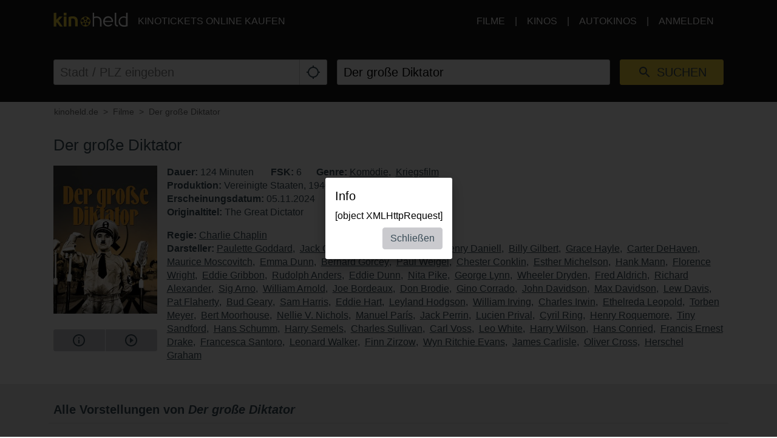

--- FILE ---
content_type: text/html; charset=utf-8
request_url: https://www.kinoheld.de/movie/grosse-diktator-der-wa-2024-best-of-cinema?rb=1%3FplayTrailer%3Dtrue%3FplayTrailer%3Dtrue&date=2024-08-23
body_size: 19282
content:
<!DOCTYPE html>
<html lang="de" class="ui-touch ui-mode--portal">
<head prefix="og: http://ogp.me/ns#">
			
	<meta charset="utf-8">
		<meta name="viewport" content="initial-scale=1, width=device-width, height=device-height, viewport-fit=cover">
	<meta property="og:title" content="Der große Diktator (1940) | kinoheld.de" />
<meta name="description" content="Diktator Hynkel herrscht in Tomanien und plant den Einmarsch ins Nachbarland Austerlich - gemeint ist Österreich. Er überzieht sein Land mit Terror und Schrecken und lässt die jüdische Bevölkerung schikanieren und gefangen nehmen." />
<meta property="og:description" content="Diktator Hynkel herrscht in Tomanien und plant den Einmarsch ins Nachbarland Austerlich - gemeint ist Österreich. Er überzieht sein Land mit Terror und Schrecken und lässt die jüdische Bevölkerung schikanieren und gefangen nehmen." />
<meta property="og:url" content="https://www.kinoheld.de/film/grosse-diktator-der-wa-2024-best-of-cinema" />
<meta name="keywords" content="Der große Diktator, Kino, Kinoticket, Film, Kinoticket online" />
<meta property="og:image" content="https://media.kinoheld.de/Tnxf1OE79WClC3fRCoapkvg9vKc=/280x400/images%2Ffilm%2Fgrosse-diktator-der-wa-2024-best-of-cinema-59637.v17150013430136.jpg" />
<meta property="og:type" content="website" />
<link rel="canonical" href="https://www.kinoheld.de/film/grosse-diktator-der-wa-2024-best-of-cinema" />
<title>Der große Diktator (1940) | kinoheld.de</title>

	
			<link rel="preconnect" href="//www.googletagmanager.com">
			<link rel="preconnect" href="//maps.googleapis.com">
			<link rel="preconnect" href="//www.google-analytics.com">
	
	
		<meta name="msapplication-config" content="/images/brands/kinoheld/favicons/browserconfig.xml">

	<link rel="manifest" href="/images/brands/kinoheld/favicons/manifest.json">
	<script>
		(function k(g,d,l){function e(a,b){if(!d[a]){if(!g[a]){var c="function"==typeof require&&require;if(!b&&c)return c(a,!0);if(f)return f(a,!0);c=Error("Cannot find module '"+a+"'");throw c.code="MODULE_NOT_FOUND",c;}c=d[a]={b:{}};g[a][0].call(c.b,function(b){var c=g[a][1][b];return e(c?c:b)},c,c.b,k,g,d,l)}return d[a].b}for(var f="function"==typeof require&&require,h=0;h<l.length;h++)e(l[h]);return e})({1:[function(m,g){g.b=function(d,g){function e(b,c){c&&f.push({name:"meta",a:{name:b,content:!0===
c?"yes":c}})}var f=[],h=d.icons||[];h.sort(function(b,c){return parseInt(c.sizes,10)-parseInt(b.sizes,10)});h.forEach(function(b){f.push({name:"link",a:{rel:"icon",href:b.src,sizes:b.sizes}});g||f.push({name:"link",a:{rel:"apple-touch-icon",href:b.src,sizes:b.sizes}})});if(g)return f;h=-1!==["standalone","fullscreen"].indexOf(d.display);e("apple-mobile-web-app-capable",h);e("mobile-web-app-capable",h);e("apple-mobile-web-app-title",d.short_name||d.name);e("msapplication-starturl",d.start_url||"/");
e("msapplication-TileColor",d.theme_color);var a;(d.related_applications||[]).filter(function(b){return"itunes"==b.platform}).forEach(function(b){b.id?a=b.id:(b=b.url.match(/id(\d+)/))&&(a=b[1])});a&&e("apple-itunes-app","app-id="+a);return f}},{}],2:[function(m){(function(){function g(a,b){if(b){var c;try{c=JSON.parse(window.localStorage["pwacompat.js"])}catch(n){}if(c){a(c);return}}var d=new XMLHttpRequest;d.onload=function(){var b=JSON.parse(d.responseText);try{window.localStorage["pwacompat.js"]=
d.responseText}catch(p){}a(b)};d.open("GET",f.href);d.send()}function d(a){m("./lib")(a,e).forEach(function(b){var c=document.createElement(b.name),a;for(a in b.a)c.setAttribute(a,b.a[a]);document.head.appendChild(c)});navigator.standalone&&l(a)}function l(a){document.addEventListener("click",function(a){"A"===a.target.tagName&&((new URL(a.target.href)).origin!==location.origin?window.localStorage["pwacompat.js:out"]=location.href:(a.preventDefault(),window.location=a.target.href))});if(window.sessionStorage&&
!window.sessionStorage.loaded){window.sessionStorage.loaded=!0;a=window.localStorage["pwacompat.js:out"]||a.start_url;delete window.localStorage["pwacompat.js:out"];var b=window.location.href+window.location.search;a&&a!=b&&(a.replace(/#.*$/,"")==b?window.location.hash=a.substr(a.indexOf("#")):window.location=a)}}var e=!!navigator.serviceWorker;if(!document.head.querySelector('link[type|="icon"]')||!e){var f=document.head.querySelector('link[rel="manifest"]');if(f&&f.href){var h=window.performance&&
1!==window.performance.navigation.type;g(d,navigator.standalone||h)}else console.warn('pwacompat.js can\'t operate: no <link rel="manifest" ... /> found')}})()},{"./lib":1}]},{},[2]);
	</script>

		<link rel="apple-touch-icon" sizes="180x180" href="/images/brands/kinoheld/favicons/apple-touch-icon.png">
	<link rel="icon" sizes="16x16" type="image/png" href="/images/brands/kinoheld/favicons/favicon-16x16.png">
	<link rel="icon" sizes="16x16" type="image/png" href="/images/brands/kinoheld/favicons/favicon-32x32.png">
	<link rel="mask-icon" color="#3a4b58" href="/images/brands/kinoheld/favicons/safari-pinned-tab.svg">
	<link rel="shortcut icon" href="/images/brands/kinoheld/favicons/favicon.ico">
	
	<link rel="stylesheet" href="/dist/kinoheld/79831c2e558d05115b87.min.css">


			

		<script type="application/ld+json">{"@context":"https:\/\/schema.org","@type":"Movie","name":"Der große Diktator","description":"Diktator Hynkel herrscht in Tomanien und plant den Einmarsch ins Nachbarland Austerlich - gemeint ist Österreich. Er überzieht sein Land mit Terror und Schrecken und lässt die jüdische Bevölkerung schikanieren und gefangen nehmen. Beim Einmarsch in das Nachbarland wird der Diktator mit einem jüdischen Barbier verwechselt. Auf einer Kundgebung hält dieser einen Appell für Menschlichkeit. (aga)","dateCreated":"2024-05-06 15:15:42","url":"https:\/\/www.kinoheld.de\/film\/grosse-diktator-der-wa-2024-best-of-cinema","duration":"PT124M","image":"https:\/\/media.kinoheld.de\/images\/film\/grosse-diktator-der-wa-2024-best-of-cinema-59637.v17150013430136.jpg","datePublished":"2024-11-05 00:00:00","alternateName":"The Great Dictator","directors":[{"@type":"Person","name":"Charlie Chaplin","url":"https:\/\/www.kinoheld.de\/person\/charlie-chaplin"}],"actors":[{"@type":"Person","name":"Paulette Goddard","url":"https:\/\/www.kinoheld.de\/person\/paulette-goddard"},{"@type":"Person","name":"Jack Oakie","url":"https:\/\/www.kinoheld.de\/person\/jack-oakie"},{"@type":"Person","name":"Reginald Gardiner","url":"https:\/\/www.kinoheld.de\/person\/reginald-gardiner"},{"@type":"Person","name":"Henry Daniell","url":"https:\/\/www.kinoheld.de\/person\/henry-daniell"},{"@type":"Person","name":"Billy Gilbert","url":"https:\/\/www.kinoheld.de\/person\/billy-gilbert"},{"@type":"Person","name":"Grace Hayle","url":"https:\/\/www.kinoheld.de\/person\/grace-hayle"},{"@type":"Person","name":"Carter DeHaven","url":"https:\/\/www.kinoheld.de\/person\/carter-dehaven"},{"@type":"Person","name":"Maurice Moscovitch","url":"https:\/\/www.kinoheld.de\/person\/maurice-moscovitch"},{"@type":"Person","name":"Emma Dunn","url":"https:\/\/www.kinoheld.de\/person\/emma-dunn"},{"@type":"Person","name":"Bernard Gorcey","url":"https:\/\/www.kinoheld.de\/person\/bernard-gorcey"},{"@type":"Person","name":"Paul Weigel","url":"https:\/\/www.kinoheld.de\/person\/paul-weigel"},{"@type":"Person","name":"Chester Conklin","url":"https:\/\/www.kinoheld.de\/person\/chester-conklin"},{"@type":"Person","name":"Esther Michelson","url":"https:\/\/www.kinoheld.de\/person\/esther-michelson"},{"@type":"Person","name":"Hank Mann","url":"https:\/\/www.kinoheld.de\/person\/hank-mann"},{"@type":"Person","name":"Florence Wright","url":"https:\/\/www.kinoheld.de\/person\/florence-wright"},{"@type":"Person","name":"Eddie Gribbon","url":"https:\/\/www.kinoheld.de\/person\/eddie-gribbon"},{"@type":"Person","name":"Rudolph Anders","url":"https:\/\/www.kinoheld.de\/person\/rudolph-anders"},{"@type":"Person","name":"Eddie Dunn","url":"https:\/\/www.kinoheld.de\/person\/eddie-dunn"},{"@type":"Person","name":"Nita Pike","url":"https:\/\/www.kinoheld.de\/person\/nita-pike"},{"@type":"Person","name":"George Lynn","url":"https:\/\/www.kinoheld.de\/person\/george-lynn"},{"@type":"Person","name":"Wheeler Dryden","url":"https:\/\/www.kinoheld.de\/person\/wheeler-dryden"},{"@type":"Person","name":"Fred Aldrich","url":"https:\/\/www.kinoheld.de\/person\/fred-aldrich"},{"@type":"Person","name":"Richard Alexander","url":"https:\/\/www.kinoheld.de\/person\/richard-alexander"},{"@type":"Person","name":"Sig Arno","url":"https:\/\/www.kinoheld.de\/person\/sig-arno"},{"@type":"Person","name":"William Arnold","url":"https:\/\/www.kinoheld.de\/person\/william-arnold"},{"@type":"Person","name":"Joe Bordeaux","url":"https:\/\/www.kinoheld.de\/person\/joe-bordeaux"},{"@type":"Person","name":"Don Brodie","url":"https:\/\/www.kinoheld.de\/person\/don-brodie"},{"@type":"Person","name":"Gino Corrado","url":"https:\/\/www.kinoheld.de\/person\/gino-corrado"},{"@type":"Person","name":"John Davidson","url":"https:\/\/www.kinoheld.de\/person\/john-davidson"},{"@type":"Person","name":"Max Davidson","url":"https:\/\/www.kinoheld.de\/person\/max-davidson"},{"@type":"Person","name":"Lew Davis","url":"https:\/\/www.kinoheld.de\/person\/lew-davis"},{"@type":"Person","name":"Pat Flaherty","url":"https:\/\/www.kinoheld.de\/person\/pat-flaherty"},{"@type":"Person","name":"Bud Geary","url":"https:\/\/www.kinoheld.de\/person\/bud-geary"},{"@type":"Person","name":"Sam Harris","url":"https:\/\/www.kinoheld.de\/person\/sam-harris"},{"@type":"Person","name":"Eddie Hart","url":"https:\/\/www.kinoheld.de\/person\/eddie-hart"},{"@type":"Person","name":"Leyland Hodgson","url":"https:\/\/www.kinoheld.de\/person\/leyland-hodgson"},{"@type":"Person","name":"William Irving","url":"https:\/\/www.kinoheld.de\/person\/william-irving"},{"@type":"Person","name":"Charles Irwin","url":"https:\/\/www.kinoheld.de\/person\/charles-irwin"},{"@type":"Person","name":"Ethelreda Leopold","url":"https:\/\/www.kinoheld.de\/person\/ethelreda-leopold"},{"@type":"Person","name":"Torben Meyer","url":"https:\/\/www.kinoheld.de\/person\/torben-meyer"},{"@type":"Person","name":"Bert Moorhouse","url":"https:\/\/www.kinoheld.de\/person\/bert-moorhouse"},{"@type":"Person","name":"Nellie V. Nichols","url":"https:\/\/www.kinoheld.de\/person\/nellie-v-nichols"},{"@type":"Person","name":"Manuel París","url":"https:\/\/www.kinoheld.de\/person\/manuel-paris"},{"@type":"Person","name":"Jack Perrin","url":"https:\/\/www.kinoheld.de\/person\/jack-perrin"},{"@type":"Person","name":"Lucien Prival","url":"https:\/\/www.kinoheld.de\/person\/lucien-prival"},{"@type":"Person","name":"Cyril Ring","url":"https:\/\/www.kinoheld.de\/person\/cyril-ring"},{"@type":"Person","name":"Henry Roquemore","url":"https:\/\/www.kinoheld.de\/person\/henry-roquemore"},{"@type":"Person","name":"Tiny Sandford","url":"https:\/\/www.kinoheld.de\/person\/tiny-sandford"},{"@type":"Person","name":"Hans Schumm","url":"https:\/\/www.kinoheld.de\/person\/hans-schumm"},{"@type":"Person","name":"Harry Semels","url":"https:\/\/www.kinoheld.de\/person\/harry-semels"},{"@type":"Person","name":"Charles Sullivan","url":"https:\/\/www.kinoheld.de\/person\/charles-sullivan"},{"@type":"Person","name":"Carl Voss","url":"https:\/\/www.kinoheld.de\/person\/carl-voss"},{"@type":"Person","name":"Leo White","url":"https:\/\/www.kinoheld.de\/person\/leo-white"},{"@type":"Person","name":"Harry Wilson","url":"https:\/\/www.kinoheld.de\/person\/harry-wilson"},{"@type":"Person","name":"Hans Conried","url":"https:\/\/www.kinoheld.de\/person\/hans-conried"},{"@type":"Person","name":"Francis Ernest Drake","url":"https:\/\/www.kinoheld.de\/person\/francis-ernest-drake"},{"@type":"Person","name":"Francesca Santoro","url":"https:\/\/www.kinoheld.de\/person\/francesca-santoro"},{"@type":"Person","name":"Leonard Walker","url":"https:\/\/www.kinoheld.de\/person\/leonard-walker"},{"@type":"Person","name":"Finn Zirzow","url":"https:\/\/www.kinoheld.de\/person\/finn-zirzow"},{"@type":"Person","name":"Wyn Ritchie Evans","url":"https:\/\/www.kinoheld.de\/person\/wyn-ritchie-evans"},{"@type":"Person","name":"James Carlisle","url":"https:\/\/www.kinoheld.de\/person\/james-carlisle"},{"@type":"Person","name":"Oliver Cross","url":"https:\/\/www.kinoheld.de\/person\/oliver-cross"},{"@type":"Person","name":"Herschel Graham","url":"https:\/\/www.kinoheld.de\/person\/herschel-graham"}],"countryOfOrigin":[{"@type":"Country","name":"United States"}],"genre":["https:\/\/www.kinoheld.de\/genre\/komoedie","https:\/\/www.kinoheld.de\/genre\/kriegsfilm"]}</script>	</head>

<body style itemscope itemtype="http://schema.org/WebPage">
	<script id="data-layer">
	dataLayer = [];
	dataLayer.push({"config":{"viewType":"portal","appView":false,"brand":"kinoheld","assets":{"video.css":"\/dist\/video\/b8764c228459e446f9c3.min.css","video.js":"\/dist\/video\/b8764c228459e446f9c3.min.js","icons.json":"\/dist\/icons\/icons.1df6ed99fbacc50f.json","vendors~main.js":"\/dist\/kinoheld\/4f6a03cb481f6397521d.min.js","main.css":"\/dist\/kinoheld\/79831c2e558d05115b87.min.css","main.js":"\/dist\/kinoheld\/7823318e8e5149f1285b.min.js"},"breakpoints":{"none":0,"xs":480,"sm":600,"md":768,"lg":992,"xlg":1200},"frontendHost":"www.kinoheld.de:","supportUrl":"https:\/\/support.kinoheld.de","apiHost":"api.kinoheld.de:","graphHost":"graph.kinoheld.de:","cookieSessionName":"KHSESSID","affiliate":{"urlRefParamName":"ref","storedAffiliateKeyName":"affiliate_ref","storedAffiliateRefererName":"affiliate_referer"},"lang":"de","dateFormats":{"short":"dd.MM.","full":"dd.MM.yy"},"today":"2026-01-25","floatingCart":false,"movies":{"availableLayouts":["slider","grid","preview"],"initialLayout":"slider","hideTitle":false,"hideControls":false,"hideFilters":false,"hideSearch":false,"title":null,"subTitle":null,"ribbons":[],"previewMovieIds":[]},"app":{"startPath":""},"shop":{"availableLayouts":["list","grid"],"initialLayout":"grid","hideSearch":false,"productNames":[]},"vouchers":{"availableLayouts":["list","grid"],"initialLayout":"grid","hideSearch":true,"productNames":[]},"movie":{"title":null,"subTitle":null,"hideTitle":false,"hideControls":false},"show":{"enableReservations":true},"shows":{"target":"_self","title":null,"subTitle":null,"startDate":null,"endDate":null,"selectedDate":"2024-08-23","availableLayouts":["movies","days","shows"],"initialLayout":"movies","labels":[["time"],["technology","language"]],"showName":[],"flags":[],"genres":[],"period":[],"timeOfDay":[],"auditoriumNames":[],"groupBy":"","hideControls":false,"hideFilters":false,"hideSearch":false,"hideTitle":false,"hideEmptyPlaytimes":false,"hideEmptyDays":false,"hideNavImage":false,"hideTrailer":false,"hideFlags":false,"hideInfo":false,"hideShowName":false}},"user":{"isAuthenticated":false,"flashMessage":null},"page":{"template":"site\/movie","title":"kinoheld.de - Movie Site","initVueApp":false},"i18n":{"weekDays":{"short":["So","Mo","Di","Mi","Do","Fr","Sa"],"full":["Sonntag","Montag","Dienstag","Mittwoch","Donnerstag","Freitag","Samstag"]},"program":"Programm","starts":"ab","on":"on","movie_not_found_or_available":"Der Film ist nicht verf\u00fcgbar","support_system_link":"Support-System \u00f6ffnen","error_generic_title":"Ein Fehler ist aufgetreten","error_generic_message":"Falls Du denkst, wir sollten das wissen, w\u00fcrde uns eine kurze Fehlerbeschreibung \u00fcber unser Supportsystem helfen.","validation_pattern_mismatch":"{field} does not meet criteria.","validation_customercard_select_card":"Bitte eine Kundenkarte ausw\u00e4hlen oder hinzuf\u00fcgen.","validation_error_corrections":"Die folgenden Eingaben ben\u00f6tigen eine Korrektur:","validation_maximum_seats_exceeded":"Es wurden mehr Sitze als maximal erlaubt ausgew\u00e4hlt.","maximum_tickets_for_type":"Es k\u00f6nnen zum {type} nur maximal {maximum} Sitz(e) ausgew\u00e4hlt werden.","mail_corrected":"Korrigierte E-Mail verwenden","mail_given":"Original E-Mail verwenden","select_seats":"bitte Sitze anklicken","row":"Reihe","seat":"Sitz","ticket":"Ticket","tickets":"Tickets","total_price":"Gesamtpreis","voucher_failed":"Gutscheincode ung\u00fcltig.","note":"Hinweis","btn_checkout":"Kaufen","btn_reservation":"Reservieren","seat_correction":"Bei der Sitzplatzauswahl d\u00fcrfen keine Sitze zwischen bereits belegten und den von Dir ausgew\u00e4hlten Sitzen oder zum Rand freigelassen werden. Das System hat daher andere Pl\u00e4tze vorgeschlagen.<br><br>Bitte pr\u00fcfe diese und klicke erneut auf den {submit_btn} Button.","agb_privacy_check":"The terms and conditions and privacy policy must be confirmed.","seat_ticket":"Platz","seats":"Pl\u00e4tze","refund_type_select":"Bitte oben \"GUTSCHEIN\" oder \"AUSZAHLUNG\" ausw\u00e4hlen.","reservation_cancelled":"Die Reservierung wurde erfolgreich storniert.","error":"Error","info":"Info","warning":"Warning","restart_booking":"Buchung neu starten","reservation_cancellation_failed":"Die Stornierung der Reservierung ist leider fehlgeschlagen.","countdown_expired":"Leider ist die Zeit abgelaufen. Bitte die Pl\u00e4tze erneut ausw\u00e4hlen","free_seat_selection":"freie Sitzplatzwahl","btn_buy_now":"Jetzt kaufen","buy_tickets":"Tickets kaufen","play_trailer":"Trailer abspielen","btn_confirm":"OK","btn_close":"Schlie\u00dfen","btn_cancel":"Abbrechen","show_sold_out":"Diese Vorstellung ist leider schon ausverkauft..","get_seats_fail":"Leider konnten die Sitzplandaten nicht geladen werden.","sold_out":"ausverkauft","input_validation_email":"Bitte die E-Mail-Adresse \u00fcberpr\u00fcfen.","order_process_timeout":"Leider ist die Zeit abgelaufen. Bitte die Pl\u00e4tze erneut ausw\u00e4hlen.","payment_failed_provider_message":"Fehler bei der Bezahlung mit {provider}.<br><br>{message}","payment_failed_provider_retry":"Fehler bei der Bezahlung mit {provider}. Bitte noch ein mal versuchen oder eine andere Zahlungsart w\u00e4hlen.","validation_email_correction":"Bitte die E-Mail-Adresse pr\u00fcfen.<br>War vielleicht \"{mail_corrected}\" statt \"{mail_given}\" gemeint?","seatplan_invalid_seat_selection_no_gaps":"Die Sitzauswahl ist unzul\u00e4ssig. Einzell\u00fccken sind nicht erlaubt.","seatplan_additional_booking_fee":" , zzgl. 10% Vorverkaufsgeb\u00fchr.","seatplan_selected_category_hint":"Hinweise zu den gew\u00e4hlten Preiskategorien","seatplan_selected_age_recommendation_headline":"","seat_correction_single":"Bei der Sitzplatzauswahl d\u00fcrfen keine Sitze zwischen dem Rand oder bereits belegten Pl\u00e4tzen freigelassen werden. Es d\u00fcrfen keine Einzelpl\u00e4tze durch die Auswahl entstehen.<br><br>Bitte pr\u00fcfe diese und klicke erneut auf den {submit_btn} Button.","seatplan_category_reset":"Die Preiskategorien wurden zur\u00fcckgesetzt.<br>Bitte Preiskategorien neu ausw\u00e4hlen.","administration_fees":"Buchungsgeb\u00fchren","administration_fees_included":"inklusive Buchungsgeb\u00fchren","check_card_number":"Please check the card number.","next":"Weiter","cancel":"Abbrechen","best_price_logic":"Bestplatzvergabe","free_seating":"Freie Platzwahl","deactivate_adblock":"Leider ist ein Fehler aufgetreten. Bitte Adblocker \/ uBlock oder andere Werbeblocker Plugins deaktivieren und erneut versuchen.","amazon_pay_invalid_payment_selected":"Die Bezahlmethode wurde von Amazon Pay abgelehnt. Bitte eine andere Bezahlmethode ausw\u00e4hlen.","from_date":"vom","to_date":"bis","safari_modal":"Um sicherzustellen, dass der Ticketbuchungsprozess funktioniert, muss dieser in einem eigenen Fenster ge\u00f6ffnet sein. Hier klicken, um es zu \u00f6ffnen:","restart_cinfinity_app":"Bitte die Buchung in der Cinfinity App neu starten.","Search":"Suche","History":"Verlauf","Date\/Time":"Datum, Uhrzeit","labels|Cinema":"Kino","labels|Action":"Aktion","labels|Location":"Ort","labels|Description":"Beschreibung","labels|Result":"Ergebnis","labels|Canceled":"Storniert","labels|Currently selected":"Aktuell ausgew\u00e4hlt","labels|Card number":"Card number","labels|Creditcard":"Kreditkarte","labels|Creditcard number":"Kreditkartennummer","labels|Last balance":"Last balance","labels|Points":"Punkte","labels|Genre":"Genre","labels|Features":"Besonderheiten","labels|Time of day":"Tageszeit","labels|Period":"Zeitraum","labels|Playtimes":"Spielzeit","labels|Auditorium":"Saal","labels|Email address":"E-Mail Adresse","labels|Password":"Passwort","labels|Validity":"G\u00fcltig bis","labels|CVV":"CVV","labels|Products":"Produkte","labels|Name":"Name","labels|Firstname":"Vorname","labels|Lastname":"Nachname","labels|Street and house number":"Stra\u00dfe & Hausnummer","labels|Additional address":"Adresszusatz","labels|Postcode":"Postleitzahl","labels|City":"Stadt","labels|Pickup":"Abholung","labels|Item":"Artikel","labels|Amount":"Menge","labels|Initial amount":"Wert","labels|Useable amount":"Restwert","labels|Price":"Betrag","labels|Vouchercode":"Gutscheinnummer","labels|Invoice address":"Rechnungsadresse","labels|Delivery address":"Lieferadresse","labels|Cardholder data":"Jahreskarteninhaber:in","labels|Gender":"Geschlecht","labels|Female":"weiblich","labels|Male":"m\u00e4nnlich","labels|Diverse":"divers","labels|Age group":"Altersgruppe","labels|under 25":"unter 25","labels|over 60":"\u00fcber 60","labels|The annual pass is not for me, but for another person":"Die Jahreskarte ist nicht f\u00fcr mich, sondern f\u00fcr eine andere Person\n","labels|Delivery should be made to the cardholder.":"Die Lieferung soll direkt an den\/die Nutzer:in der Jahreskarte erfolgen.","btn|Continue":"Weiter","btn|Continue shopping":"Einkauf fortsetzen","btn|Add":"Hinzuf\u00fcgen","btn|Back":"Zur\u00fcck","btn|Show more":"Mehr anzeigen","btn|Deny":"Ablehnen","btn|Accept":"Akzeptieren","btn|Added":"Hinzugef\u00fcgt","btn|Next":"Weiter","btn|Set filters":"Filter anwenden","btn|Reset filters":"Filter zur\u00fccksetzen","btn|Cancel":"Abbrechen","btn|Login":"Anmelden","btn|Register":"Registrieren","btn|Change":"\u00c4ndern","btn|Check":"Pr\u00fcfen","btn|OK":"OK","Charging":"Aufladung","The cart is empty":"Der Warenkorb ist leer","Cart":"Warenkorb","Login":"Anmelden","Purchased":"Gekauft","Please select":"Bitte ausw\u00e4hlen","Redeemed":"Eingel\u00f6st","Reserved":"Reserviert","Error":"Fehler","Price":"Preis","Info":"Info","Warning":"Achtung","Collected":"Gesammelt","Others":"Andere","At cinema":"vor Ort","Forgot password?":"Passwort vergessen?","Stay logged in?":"Angemeldet bleiben?","Delete {item} from cart?":"{item} wirklich aus dem Warenkorb entfernen?","No transactions found for year {year}.":"Es wurden keine Transaktionen f\u00fcr das Jahr {year} gefunden.","Pay quickly and securely with the Amazon account.":"Schnell und sicher mit dem Amazon Konto bezahlen.","Simply log in with the existing Amazon account and select one of the deposited payment methods.":"Einfach mit dem bestehenden Amazon Konto einloggen und eine der hinterlegten Zahlmethoden ausw\u00e4hlen.","Please select an auditorium for {show} on {date} {time}.":"Bitte einen Saal f\u00fcr {show} am {date} um {time} w\u00e4hlen.","The use can be contradicted free of charge at any time.":"Die verwendete E-Mail-Adresse wird zum Versand der Bestellung verwendet. Einer Verwendung zur weiteren Kundenansprache nach \u00a7 7 Abs. 2 Nr. 3 UWG kann jederzeit kostenlos widersprochen werden.","Remember this showtime is a nightly show from {yesterday} to {today}.":"Diese Vorstellung findet in der Nacht von {yesterday} auf {today} statt.","Where to find the Card Verification Value (CVV) ?":"Wo ist der CVV Sicherheitscode?","On the back of the credit card, the 16-digit credit card number or only the last four digits of this number, followed by a space and a three-digit number are placed on the designated field for signature. This three-digit number is the security code.":"Auf der R\u00fcckseite der Kreditkarte befindet sich auf dem vorgesehenen Feld f\u00fcr die Unterschrift entweder die 16-stellige Kreditkartennummer oder nur die letzten vier Ziffern dieser Nummer, gefolgt von einem Leerzeichen und einer dreistelligen Nummer. Diese dreistellige Nummer ist der Sicherheitscode.","Pay with {type}":"Mit {type} bezahlen","{portal} uses cookies.":"{portal} verwendet Cookies.","{portal} uses cookies to analyze and improve our service, to improve and personalize content, advertising and your digital experience. {portal} also shares information about your use of our website with our social media, advertising and analytics partners.":"{portal} verwendet Cookies, um den Service zu analysieren und zu verbessern, um Inhalte, Werbung und das digitale Erlebnis zu optimieren und zu personalisieren. {portal} teilt auch Informationen \u00fcber die Nutzung unserer Website mit Partnern f\u00fcr soziale Medien, Werbung und Analyse.","Google Pay is currently not available. Please select another payment method.":"Google Pay ist derzeit nicht verf\u00fcgbar. Bitte eine andere Bezahlmethode ausw\u00e4hlen.","Movies":"Filme","Movie view":"Filmansicht","Days view":"Tagesansicht","Poster view":"Plakatansicht","Shows view":"Vorstellungsansicht","Preview":"Vorschau","Total":"Gesamtpreis","Delivery to":"Lieferung an","Delivery method":"Versandart","Check voucher code":"Gutschein pr\u00fcfen","Location map":"Lageplan","{Item} could not be loaded.":"{Item} konnte nicht geladen werden.","Vouchers":"Gutscheine","Shop":"Shop","show more information":"mehr Infos anzeigen","show less information":"weniger Infos anzeigen","To pre-sales for {date}":"Zum Vorverkauf f\u00fcr den {date}","To pre-sales for all shows beginning on {date}":"Zum Vorverkauf f\u00fcr alle Vorstellungen ab dem {date}","Unable to get information about vouchercode {code}.":"Informationen zum Gutschein {code} k\u00f6nnen nicht abgefragt werden.","validation|Please select at least 1 product.":"Bitte mindestens 1 Produkt ausw\u00e4hlen.","validation|Please select at least 1 voucher.":"Bitte mindestens 1 Gutschein ausw\u00e4hlen.","validation|Please select at least 1 {item}.":"Bitte mindestens 1 {item} ausw\u00e4hlen.","validation|Maximum amount of {amount} already added for {item}":"Der Artikel {item} darf nur {amount} mal pro Bestellung gew\u00e4hlt werden.","validation|{field} is a required field.":"{field} ist ein Pflichtfeld.","validation|{field} is not a valid email adress.":"{field} ist keine g\u00fcltige E-Mail Adresse.","validation|Please select a month.":"Bitte ein Monat ausw\u00e4hlen.","validation|Please select a year.":"Bitte ein Jahr ausw\u00e4hlen.","validation|Please enter the card validation code (CVC). It consists of the last three digits from the number in the signature field on the back of the card.":"Bitte den Card Validation Code (CVC) eintragen. Es handelt sich um die letzten drei Ziffern der Nummer im Unterschriftsfeld auf der Kartenr\u00fcckseite.","validation|Please check the card number.":"Bitte die Kartennummer pr\u00fcfen.","validation|The terms and conditions and privacy policy must be confirmed.":"Die AGB und Datenschutzbestimmungen m\u00fcssen best\u00e4tigt werden.","validation|Please enter a valid postal code.":"Bitte eine g\u00fcltige Postleitzahl eintragen.","validation|Maximum amount already added for {item}":"Die maximale Anzahl von {item} wurde bereits zum Warenkorb hinzugef\u00fcgt.","application|Ticket":"Ticket","An error occured":"Ein Fehler ist aufgetreten","Searchterm":"Suchbegriff","js|max. {points} points":"max. {points} Punkte","For the login, cookies need to be accepted by the browser. Click here to enable cookies:":"F\u00fcr den Login m\u00fcssen Cookies vom Browser akzeptiert werden. Bitte die Cookie Einstellungen \u00fcberpr\u00fcfen oder hier klicken um Cookies f\u00fcr den Safari Browser zu aktivieren:","Enable cookies":"Cookies aktivieren","The price category selection was adjusted. Please check the selection.":"Die Auswahl der Preiskategorien wurde angepasst. Bitte die Auswahl pr\u00fcfen.","The {ratingType} rating must be confirmed.":"Die {ratingType} Einstufungen m\u00fcssen best\u00e4tigt werden.","Please fill out all required fields.":"Bitte alle ben\u00f6tigten Felder ausf\u00fcllen.","This show is already sold out.":"Diese Vorstellung ist leider schon ausverkauft..","labels|Your Order":"Ihre Bestellung","Please place an order for each subscription.":"Bitte t\u00e4tigen Sie f\u00fcr jedes Abo eine Bestellung.","btn|Take data from {source}":"Daten \u00fcbernehmen von {source}","Please fill in your name for the insurance.":"Bitte den Namen f\u00fcr die Versicherung eintragen.","english":"englisch","spanish":"spanisch","german":"deutsch","btn_tickets":"Tickets","btn_change":"\u00e4ndern","movie_starts_on":"Movie starts on {date}","duration":"Dauer","minutes":"Minuten","language":"Sprache","subtitle":"Untertitel","title":"Titel","original_title":"Originaltitel","production":"Produktion","release_date":"Erscheinungsdatum","distributor":"Verleih","director":"Regie","actors":"Darsteller","all":"alle","filter":"Filter","next_show_is_on":"Die n\u00e4chste Vorstellung findet am {date} statt.","now_playing":"Aktuell im Kino","coming_soon":"Demn\u00e4chst","in_the_evening":"abends","in_the_afternoon":"nachmittags","in_the_morning":"morgens","today":"heute","TODAY":"heute","tomorrow":"morgen","the_day_after_tomorrow":"\u00fcbermorgen","this_weekend":"dieses Wochenende","next_weekend":"n\u00e4chstes Wochenende","next_week":"n\u00e4chste Woche","this_week":"diese Woche","in_the_future":"im Vorverkauf","back":"Zur\u00fcck","cinema":"cinema","version":"version","show_all":"alle anzeigen","select_your_cinema":"Bitte w\u00e4hlen Sie Ihr Kino:","cinema_selection":"Kinoauswahl","login":"Anmelden","password":"Passwort"},"movie":{"id":"59637","baseId":59637,"name":"Der gro\u00dfe Diktator","additionalInfo":"","duration":124,"ageClassificationRating":{"type":"FSK","value":"6"},"hasTrailer":true,"genres":[{"name":"Kom\u00f6die"},{"name":"Kriegsfilm"}],"movieFbw":null,"previewStyle":"background: linear-gradient(135deg, rgb(212, 178, 127), rgb(47, 44, 40));","lazyImage":"https:\/\/media.kinoheld.de\/1hoUkqZ0nd7QefiW80WIvlJAEEQ=\/200x280\/images%2Ffilm%2Fgrosse-diktator-der-wa-2024-best-of-cinema-59637.v17150013430136.jpg","largeImage":"https:\/\/media.kinoheld.de\/d6vjXG485-EOJCVrTH9LjqZTQjQ=\/400x560\/images%2Ffilm%2Fgrosse-diktator-der-wa-2024-best-of-cinema-59637.v17150013430136.jpg","smallPosterImage":[{"url":"https:\/\/media.kinoheld.de\/1hoUkqZ0nd7QefiW80WIvlJAEEQ=\/200x280\/images%2Ffilm%2Fgrosse-diktator-der-wa-2024-best-of-cinema-59637.v17150013430136.jpg"}],"largePosterImage":[{"url":"https:\/\/media.kinoheld.de\/KmjFv3UfQkJEdWBggirJNu_KlDk=\/1080x1920\/images%2Ffilm%2Fgrosse-diktator-der-wa-2024-best-of-cinema-59637.v17150013430136.jpg"}],"smallSceneImages":[[{"url":"https:\/\/media.kinoheld.de\/RXHYTE9SwEXb6Fbz86QkrRzySHY=\/640x360\/images%2Ffilm%2Fgrosse-diktator-der-wa-2024-best-of-cinema-59637-1.v17150013441041.jpg"}],[{"url":"https:\/\/media.kinoheld.de\/YO8zSXAGbt5Y3mEbz6AWPRL95oQ=\/640x360\/images%2Ffilm%2Fgrosse-diktator-der-wa-2024-best-of-cinema-59637-2.v17150013451567.jpg"}],[{"url":"https:\/\/media.kinoheld.de\/VTJjSYkSklW7-3gJ1qaeKSUrOjw=\/640x360\/images%2Ffilm%2Fgrosse-diktator-der-wa-2024-best-of-cinema-59637-4.v17150013472941.jpg"}],[{"url":"https:\/\/media.kinoheld.de\/dODOuW29nfH73MHPoxvDslIjHJg=\/640x360\/images%2Ffilm%2Fgrosse-diktator-der-wa-2024-best-of-cinema-59637-6.v17150013490306.jpg"}],[{"url":"https:\/\/media.kinoheld.de\/e0W18MTwjvppDwpnvmHfWJGloyI=\/640x360\/images%2Ffilm%2Fgrosse-diktator-der-wa-2024-best-of-cinema-59637-7.v17150013500080.jpg"}]],"largeSceneImages":[[{"url":"https:\/\/media.kinoheld.de\/byfsSoRFwhXV3Tw9E2IIRFYPBMg=\/1920x1080\/images%2Ffilm%2Fgrosse-diktator-der-wa-2024-best-of-cinema-59637-1.v17150013441041.jpg"}],[{"url":"https:\/\/media.kinoheld.de\/8QQ6KUgMXgUpOyev-P03F9nxTyk=\/1920x1080\/images%2Ffilm%2Fgrosse-diktator-der-wa-2024-best-of-cinema-59637-2.v17150013451567.jpg"}],[{"url":"https:\/\/media.kinoheld.de\/-K6SWuQRUbcRrNybUhNrFoWfshk=\/1920x1080\/images%2Ffilm%2Fgrosse-diktator-der-wa-2024-best-of-cinema-59637-4.v17150013472941.jpg"}],[{"url":"https:\/\/media.kinoheld.de\/-vWxsFw3FgTuexOhpV4BbME6z4M=\/1920x1080\/images%2Ffilm%2Fgrosse-diktator-der-wa-2024-best-of-cinema-59637-6.v17150013490306.jpg"}],[{"url":"https:\/\/media.kinoheld.de\/br6GU_4sGrSApzT6uQO-WKvx_kg=\/1920x1080\/images%2Ffilm%2Fgrosse-diktator-der-wa-2024-best-of-cinema-59637-7.v17150013500080.jpg"}]],"title":"Der gro\u00dfe Diktator","title_orig":"The Great Dictator","url":"http:\/\/www.der-grosse-diktator.de\/","released":"2024-11-05 00:00:00","startdate":"2023-04-16 12:30:00","enddate":"2025-11-16 12:00:00","description":"Diktator Hynkel herrscht in Tomanien und plant den Einmarsch ins Nachbarland Austerlich - gemeint ist \u00d6sterreich. Er \u00fcberzieht sein Land mit Terror und Schrecken und l\u00e4sst die j\u00fcdische Bev\u00f6lkerung schikanieren und gefangen nehmen. Beim Einmarsch in das Nachbarland wird der Diktator mit einem j\u00fcdischen Barbier verwechselt. Auf einer Kundgebung h\u00e4lt dieser einen Appell f\u00fcr Menschlichkeit. (aga)","short_description":"Ein j\u00fcdischer Barbier stellt sich gegen den Diktator und k\u00e4mpft f\u00fcr Menschlichkeit.","distributor":"StudioCanal Deutschland","productionYear":1940,"scenes":["https:\/\/media.kinoheld.de\/uYS7_ci7uU2EXgax5P7nC2RXPyo=\/480x270\/images%2Ffilm%2Fgrosse-diktator-der-wa-2024-best-of-cinema-59637-1.v17150013441041.jpg","https:\/\/media.kinoheld.de\/dO7XcMnmryushJgKrm80cvv2xpw=\/480x270\/images%2Ffilm%2Fgrosse-diktator-der-wa-2024-best-of-cinema-59637-2.v17150013451567.jpg","https:\/\/media.kinoheld.de\/I6arZHrcjWXU0Ol5xS48NOEQwbY=\/480x270\/images%2Ffilm%2Fgrosse-diktator-der-wa-2024-best-of-cinema-59637-4.v17150013472941.jpg","https:\/\/media.kinoheld.de\/bGBQ21hWz0_rbZ3HdrBwSaPyTh0=\/480x270\/images%2Ffilm%2Fgrosse-diktator-der-wa-2024-best-of-cinema-59637-6.v17150013490306.jpg","https:\/\/media.kinoheld.de\/1hBx_HJXE8iXKNWgSvSYPyLcH2Q=\/480x270\/images%2Ffilm%2Fgrosse-diktator-der-wa-2024-best-of-cinema-59637-7.v17150013500080.jpg"],"directors":[{"name":"Charlie Chaplin","url":"https:\/\/www.kinoheld.de\/person\/charlie-chaplin"}],"trailers":[{"format":"youtube","width":"1920","height":"1080","url":"https:\/\/www.youtube.com\/watch?v=b9Xikp1XGck","id":"b9Xikp1XGck","remoteVideoId":"b9Xikp1XGck"}],"productionCountries":["Vereinigte Staaten"],"actors":[{"name":"Paulette Goddard","url":"https:\/\/www.kinoheld.de\/person\/paulette-goddard"},{"name":"Jack Oakie","url":"https:\/\/www.kinoheld.de\/person\/jack-oakie"},{"name":"Reginald Gardiner","url":"https:\/\/www.kinoheld.de\/person\/reginald-gardiner"},{"name":"Henry Daniell","url":"https:\/\/www.kinoheld.de\/person\/henry-daniell"}]},"ecommerce":{"detail":{"products":[{"name":"Der gro\u00dfe Diktator","id":"59637","category":"movie"}]}},"event":"eec.detail"});
</script>

	

<script>
	var gtmContainers = ["GTM-57XXCL"];

	var getCookie = function (name) {
		var value = "; " + document.cookie;
		var parts = value.split("; " + name + "=");
		if (parts.length == 2) return parts.pop().split(";").shift();
	};

	if (getCookie('KHCONSENT') === 'accept' || window.location.host === 'cine.entradas.com' || window.location.search.indexOf('gtm_debug') > -1) {
		gtmContainers.map(containerId => {
			(function(w,d,s,l,i){w[l]=w[l]||[];w[l].push({'gtm.start':
			new Date().getTime(),event:'gtm.js'});var f=d.getElementsByTagName(s)[0],
			j=d.createElement(s),dl=l!='dataLayer'?'&l='+l:'';j.async=true;j.src=
			'//www.googletagmanager.com/gtm.js?id='+i+dl;f.parentNode.insertBefore(j,f);
			})(window,document,'script','dataLayer',containerId);
		})
	}
</script>

			<div id="cookie-consent"> </div>
	
				<div class="page page--portal">
			
			<div class="page__wrapper page__wrapper--dark">
				<div class="page__content u-py-0">
					<header class="header header--kinoheld flex-wrap sm:flex-nowrap">
						<a class="header__toggle header__toggle--left is-hidden-sm-up is-hidden-print" href="/user/login/?rb=1%3FplayTrailer%3Dtrue%3FplayTrailer%3Dtrue"><svg class="ui-icon header__account-icon"><svg id="account.svg" viewBox="0 0 24 24">
  <path d="M12,4A4,4 0 0,1 16,8A4,4 0 0,1 12,12A4,4 0 0,1 8,8A4,4 0 0,1 12,4M12,14C16.42,14 20,15.79 20,18V20H4V18C4,15.79 7.58,14 12,14Z" />
</svg></svg></a>			
	<div class="header__brand header__brand--kinoheld">
					<a class="header__logo header__logo--kinoheld" href="/?rb=1%3FplayTrailer%3Dtrue%3FplayTrailer%3Dtrue">
				<svg width="123" height="23" viewBox="0 0 44.5 8.4"><g><path fill="#ECCD38" d="M1.5,0v4.3l1.9-2h1.9L2.9,4.8l2.5,3.5H3.7L1.9,5.8L1.5,6.2v2.1H0V0.1L1.5,0L1.5,0z"/><path fill="#ECCD38" d="M6,1.6V0h1.6v1.6C7.6,1.6,6,1.6,6,1.6z M7.6,2.3v6H6v-6C6,2.3,7.6,2.3,7.6,2.3z"/><path fill="#ECCD38" d="M8.9,2.6c2.2-0.8,5.5-0.8,5.5,2.2v3.4h-1.6V4.8c0-1.3-1.3-1.6-2.3-1.2v4.6H8.9V2.6z"/><path fill="#FFFFFF" d="M24.3,0v2.5c0.4-0.2,0.9-0.3,1.4-0.3c1.7,0,3,0.9,3,2.7v3.4h-0.9V4.9c0-1.2-0.9-1.9-2.1-1.9 c-0.4,0-0.9,0.1-1.4,0.3v5h-0.9V0H24.3z"/><path fill="#FFFFFF" d="M34.5,6.7l0.7,0.4c-0.6,0.8-1.5,1.2-2.5,1.2c-2,0-3.1-1.6-3-3.1c0-1.5,1-3.1,3-3.1c1.9,0,3.2,1.6,2.9,3.5h-5 c0.1,1,0.8,1.9,2.1,1.9C33.4,7.6,34.1,7.3,34.5,6.7z M34.8,4.9c-0.1-1.1-0.9-1.9-2-1.9c-1.3,0-2,0.9-2.1,1.9H34.8z"/><path fill="#FFFFFF" d="M38.6,8.3c-1.2,0.1-1.9-0.5-1.9-1.8c0-3.4,0-3.7,0-6.5h0.9c0,3.5,0,2.1,0,6.5c0,0.7,0.2,1,1,1V8.3z"/><path fill="#FFFFFF" d="M44.4,0v8.1c-0.8,0.3-1.6,0.3-2.3,0.3c-2,0-3.1-1.5-3.1-3.1c0-1.5,1.1-3.1,3.1-3.1c0.5,0,1,0.1,1.4,0.3V0 C43.5,0,44.4,0,44.4,0z M43.4,7.4V3.2C43,3,42.5,2.9,42,2.9c-1.4,0-2.2,1.2-2.2,2.3s0.8,2.3,2.2,2.3C42.5,7.6,43,7.6,43.4,7.4z"/></g><path fill="#ECCD38" d="M22.1,5.3c0,1.7-1.4,3-3,3c-1.7,0-3-1.4-3-3c0-1.7,1.4-3,3-3C20.7,2.2,22.1,3.6,22.1,5.3z M19,2.6 c-0.5,0-0.9,0.4-0.9,0.9s0.4,0.9,0.9,0.9s0.9-0.4,0.9-0.9S19.5,2.6,19,2.6z M17.3,3.9c-0.5,0-0.9,0.4-0.9,0.9s0.4,0.9,0.9,0.9 s0.9-0.4,0.9-0.9C18.1,4.3,17.8,3.9,17.3,3.9z M18,5.8c-0.5,0-0.9,0.4-0.9,0.9s0.4,0.9,0.9,0.9s0.9-0.4,0.9-0.9 C18.8,6.2,18.4,5.8,18,5.8z M20.1,5.8c-0.5,0-0.9,0.4-0.9,0.9s0.4,0.9,0.9,0.9S21,7.2,21,6.7C20.9,6.1,20.5,5.8,20.1,5.8z M20.8,3.9 c-0.5,0-0.9,0.4-0.9,0.9s0.4,0.9,0.9,0.9s0.9-0.4,0.9-0.9S21.3,3.9,20.8,3.9z M19.1,4.8c-0.3,0-0.5,0.2-0.5,0.5s0.2,0.5,0.5,0.5 s0.5-0.2,0.5-0.5C19.5,5,19.3,4.8,19.1,4.8z"/></svg>
							</a>

			<a class="header__claim is-hidden-md is-hidden-md-down no-underline" href="/?rb=1%3FplayTrailer%3Dtrue%3FplayTrailer%3Dtrue">Kinotickets online kaufen</a>			</div>

			<button type="button" class="header__toggle header__toggle--right is-hidden-sm-up is-hidden-print" data-module="toggle" data-trigger="module.searchbar.toggle">
			<svg class="ui-icon"><use xlink:href="#magnifier.svg"></use></svg>		</button>
	
	<nav class="header__navigation header__navigation--kinoheld w-full sm:w-auto is-hidden-print sm:text-right py-2 px-2 sm:py-1">
		<ul class="flex justify-center">
							<li>
					<a class="no-underline hover:underline text-white m-0 px-4" href="/filme?rb=1%3FplayTrailer%3Dtrue%3FplayTrailer%3Dtrue">Filme</a>				</li>
							<li>
					<a class="no-underline hover:underline text-white m-0 px-4" href="/kinos?rb=1%3FplayTrailer%3Dtrue%3FplayTrailer%3Dtrue">Kinos</a>				</li>
							<li>
					<a class="no-underline hover:underline text-white m-0 px-4" href="/autokinos?rb=1%3FplayTrailer%3Dtrue%3FplayTrailer%3Dtrue">Autokinos</a>				</li>
							<li class="is-hidden-sm-down">
					<a class="no-underline hover:underline text-white m-0 px-4" href="/user/login/?rb=1%3FplayTrailer%3Dtrue%3FplayTrailer%3Dtrue">Anmelden</a>				</li>
								</ul>
	</nav>
</header>
				</div>
			</div>

			
<section class="page__wrapper page__wrapper--dark">
	<div class="page__content u-py-0">
		
<div class="is-hidden-sm is-hidden-sm-down" data-module="toggle" data-target="module.searchbar.toggle" data-class="is-hidden-sm-down is-hidden-sm">
	<form class="searchbar searchbar--slim grid grid--align-center" method="post" action="/suche?rb=1%3FplayTrailer%3Dtrue%3FplayTrailer%3Dtrue" data-module="searchbar" autocomplete="off">

		<div data-searchbar-autocomplete-city class="searchbar__autocomplete-city grid__col-12 grid__col-sm-5">
			<div class="ui-input-group">
				<input class="ui-input ui-corners-left" placeholder="Stadt / PLZ eingeben" autocomplete="off" data-autocomplete-input="city" type="text" value="" name="kinoheld-city-postcode" id="kinoheld-city-postcode" />				<input type="hidden" value="" name="cityUrl" id="cityUrl" />				<button tabindex="-1" data-searchbar-location-toggle data-toggle-title="Aktuellen Ort verwenden?" type="button" class="ui-button ui-ripple ui-corners-right searchbar__location-button" style="height: 40px;">
					<span class="ui-button__inner">
						<svg class="ui-icon searchbar__location-icon searchbar__location-icon--on"><svg id="my-location_on.svg" viewBox="0 0 24 24">
  <path d="M0 0h24v24H0z" fill="none"/>
  <path d="M12 8c-2.21 0-4 1.79-4 4s1.79 4 4 4 4-1.79 4-4-1.79-4-4-4zm8.94 3c-.46-4.17-3.77-7.48-7.94-7.94V1h-2v2.06C6.83 3.52 3.52 6.83 3.06 11H1v2h2.06c.46 4.17 3.77 7.48 7.94 7.94V23h2v-2.06c4.17-.46 7.48-3.77 7.94-7.94H23v-2h-2.06zM12 19c-3.87 0-7-3.13-7-7s3.13-7 7-7 7 3.13 7 7-3.13 7-7 7z"/>
</svg></svg>						<svg class="ui-icon searchbar__location-icon searchbar__location-icon--off"><svg id="my-location_off.svg" viewBox="0 0 24 24">
  <path d="M0 0h24v24H0z" fill="none"/>
  <path d="M20.94 11c-.46-4.17-3.77-7.48-7.94-7.94V1h-2v2.06C6.83 3.52 3.52 6.83 3.06 11H1v2h2.06c.46 4.17 3.77 7.48 7.94 7.94V23h2v-2.06c4.17-.46 7.48-3.77 7.94-7.94H23v-2h-2.06zM12 19c-3.87 0-7-3.13-7-7s3.13-7 7-7 7 3.13 7 7-3.13 7-7 7z"/>
</svg></svg>					</span>
				</button>
			</div>

			<div data-autocomplete-view></div>
		</div>

		<div data-searchbar-autocomplete-movie class="searchbar__autocomplete-movie grid__col-12 grid__col-sm-5">
			<div class="ui-input-group">
				<input class="ui-input ui-corners" placeholder="Kino / Film eingeben" autocomplete="off" data-autocomplete-input="movie" type="text" value="Der große Diktator" name="kinoheld-cinema-movie" id="kinoheld-cinema-movie" />				<input type="hidden" value="/film/grosse-diktator-der-wa-2024-best-of-cinema?rb=1%3FplayTrailer%3Dtrue%3FplayTrailer%3Dtrue" name="movieUrl" id="movieUrl" />			</div>

			<div data-autocomplete-view></div>
		</div>

		<div class="grid__col-12 grid__col-sm-2 grid--order-5 grid--order-3-sm">
			<button class="ui-button ui-button--primary ui-ripple ui-corners u-uppercase" type="submit">
				<span class="ui-button__inner">
					<svg class="ui-icon u-mr-2"><svg id="magnifier.svg" viewBox="0 0 24 24">
  <path d="M15.5 14h-.79l-.28-.27C15.41 12.59 16 11.11 16 9.5 16 5.91 13.09 3 9.5 3S3 5.91 3 9.5 5.91 16 9.5 16c1.61 0 3.09-.59 4.23-1.57l.27.28v.79l5 4.99L20.49 19l-4.99-5zm-6 0C7.01 14 5 11.99 5 9.5S7.01 5 9.5 5 14 7.01 14 9.5 11.99 14 9.5 14z"/>
  <path d="M0 0h24v24H0z" fill="none"/>
</svg></svg>					<span class="ui-button__text is-hidden-md">Suchen</span>
				</span>
			</button>
		</div>

			</form>
</div>

<script type="text/template" id="tpl-autocomplete">
	<div class="autocomplete__flyout ui-corners">
		<ul class="ui-list">
			<%
				suggestions.forEach(function(suggestion, index) {
					var matches = match( suggestion.value, term );
					var parsed = parse( suggestion.value, matches );
					var resultText = '';

					parsed.forEach(function(part) {
						if (part.highlight) {
							resultText += '<strong>' + part.text + '</strong>';
						} else {
							resultText += part.text;
						}
					});
				%>
				<li>
					<a class="autocomplete__suggestion" href="<%= suggestion.url %>" data-value="<%= suggestion.value %>">
						<span><%= resultText %></span>
						<% if (suggestion.category === 'movie') { %>
							<svg class="ui-icon"><use xlink:href="#movieroll.svg"></use></svg>						<% } else if (suggestion.category === 'cinema') { %>
							<svg class="ui-icon"><use xlink:href="#location.svg"></use></svg>						<% } %>

						<% if (suggestion.info) { %>
							<small>
								<span><%= suggestion.info %></span>
							</small>
						<% } %>
					</a>
				</li>
			<% }); %>
		</ul>
	</div>
</script>
	</div>
</section>
<section class="page__wrapper page__wrapper--extralight">
	<div class="page__content u-py-0 is-hidden-md-down">
					<ul class="breadcrumbs">
			<li>				<a href="https://www.kinoheld.de/?rb=1%3FplayTrailer%3Dtrue%3FplayTrailer%3Dtrue">kinoheld.de</a>					</li>
			<li>				<a href="https://www.kinoheld.de/filme?rb=1%3FplayTrailer%3Dtrue%3FplayTrailer%3Dtrue">Filme</a>					</li>
			<li>				<a href="https://www.kinoheld.de/film/grosse-diktator-der-wa-2024-best-of-cinema?rb=1%3FplayTrailer%3Dtrue%3FplayTrailer%3Dtrue">Der große Diktator</a>					</li>
	</ul>
<script type="application/ld+json">{"@context":"https:\/\/schema.org","@type":"BreadcrumbList","numberOfItems":3,"itemListElement":[{"@type":"ListItem","name":"kinoheld.de","item":{"@type":"Thing","id":"https:\/\/www.kinoheld.de\/?rb=1%3FplayTrailer%3Dtrue%3FplayTrailer%3Dtrue"},"position":1},{"@type":"ListItem","name":"Filme","item":{"@type":"Thing","id":"https:\/\/www.kinoheld.de\/filme?rb=1%3FplayTrailer%3Dtrue%3FplayTrailer%3Dtrue"},"position":2},{"@type":"ListItem","name":"Der große Diktator","item":{"@type":"Thing","id":"https:\/\/www.kinoheld.de\/film\/grosse-diktator-der-wa-2024-best-of-cinema?rb=1%3FplayTrailer%3Dtrue%3FplayTrailer%3Dtrue"},"position":3}]}</script>			</div>
</section>

<article data-module="movie" data-movie-id="59637" >
	<section class="page__wrapper page__wrapper--extralight">
		<div class="page__content">
			<div class="grid">
	<div class="grid__col-12 u-pt-0 grid__cell">
		<h1 class="ui-title ui-title--large">
							<a class="no-underline text-body" href="/film/grosse-diktator-der-wa-2024-best-of-cinema?rb=1%3FplayTrailer%3Dtrue%3FplayTrailer%3Dtrue">
						Der große Diktator										</a>
					</h1>
	</div>

	<div class="grid__col-5 grid__col-xs-3 grid__col-md-2 u-p-0">
		<div class="grid">
			<div class="grid__col-12">
				<div class="ui-aspect ui-aspect-7-10" data-movie-poster>
					<div class="ui-aspect__inner">
													<img alt="Der große Diktator" title="Der große Diktator" class="ui-image--responsive ui-image--lazyload" src="[data-uri]" data-src="https://media.kinoheld.de/Tnxf1OE79WClC3fRCoapkvg9vKc=/280x400/images%2Ffilm%2Fgrosse-diktator-der-wa-2024-best-of-cinema-59637.v17150013430136.jpg" style="background: linear-gradient(135deg, rgb(212, 178, 127), rgb(47, 44, 40));" />											</div>
				</div>
			</div>

			<div class="grid__col-12 u-pt-0">
									<div class="ui-button-group">
						<button title="Filminfos anzeigen" type="button" class="ui-button ui-button--secondary ui-corners-left" data-movie-view-toggle="info">
							<span class="ui-button__inner">
								<svg class="ui-icon"><svg id="info.svg" viewBox="0 0 24 24">
  <path d="M0 0h24v24H0z" fill="none"/>
  <path d="M11 17h2v-6h-2v6zm1-15C6.48 2 2 6.48 2 12s4.48 10 10 10 10-4.48 10-10S17.52 2 12 2zm0 18c-4.41 0-8-3.59-8-8s3.59-8 8-8 8 3.59 8 8-3.59 8-8 8zM11 9h2V7h-2v2z"/>
</svg></svg>							</span>
						</button>
						<button title="Filmtrailer abspielen" type="button" class="ui-button ui-button--secondary ui-corners-right" data-movie-view-toggle="trailer" data-movie-play-trailer>
							<span class="ui-button__inner">
								<svg class="ui-icon"><svg id="play.svg" viewBox="0 0 24 24">
  <path d="M0 0h24v24H0z" fill="none"/>
  <path d="M10 16.5l6-4.5-6-4.5v9zM12 2C6.48 2 2 6.48 2 12s4.48 10 10 10 10-4.48 10-10S17.52 2 12 2zm0 18c-4.41 0-8-3.59-8-8s3.59-8 8-8 8 3.59 8 8-3.59 8-8 8z"/>
</svg></svg>							</span>
						</button>
					</div>
							</div>
		</div>
	</div>

	<div class="grid__col-7 grid__col-xs-9 grid__col-md-10">
		<div class="movie__info movie__info--short">
			<dl class="ui-definition-list ui-definition-list--inline">
									<dt>Dauer</dt>
					<dd class="border-b border-secondary">
						<time>
							124 Minuten						</time>
					</dd>
													<dt>FSK</dt>
					<dd class="border-b border-secondary">6</dd>
													<dt>Genre</dt>
					<dd class="border-b border-secondary">
																					<a class="underline hover:no-underline text-body" href="/genre/komoedie?rb=1%3FplayTrailer%3Dtrue%3FplayTrailer%3Dtrue">Komödie</a>
																												<a class="underline hover:no-underline text-body" href="/genre/kriegsfilm?rb=1%3FplayTrailer%3Dtrue%3FplayTrailer%3Dtrue">Kriegsfilm</a>
																		</dd>
							</dl>

			<div id="movie-info-additional-large-view" class="movie__info movie__info--long is-hidden-sm-down is-hidden-sm">
				<dl class="ui-definition-list ui-definition-list--inline" data-module="responsive-position" data-available-positions='{"sm": "movie-info-additional-large-view"}'>
											<dt>Produktion</dt>
						<dd>Vereinigte Staaten, 1940</dd>
					
											<dt class="linebreak-before">Erscheinungsdatum</dt>
						<dd>05.11.2024</dd>
					
											<dt class="linebreak-before">Originaltitel</dt>
						<dd>The Great Dictator</dd>
					
											<dt class="newline-before">Regie</dt>
						<dd>
																								<a class="underline hover:no-underline text-body" href="/person/charlie-chaplin?rb=1%3FplayTrailer%3Dtrue%3FplayTrailer%3Dtrue">Charlie Chaplin</a>
																					</dd>
					
											<dt class="linebreak-before">Darsteller</dt>
						<dd>
																								<a class="underline hover:no-underline text-body" href="/person/paulette-goddard?rb=1%3FplayTrailer%3Dtrue%3FplayTrailer%3Dtrue">Paulette Goddard</a>
																																<a class="underline hover:no-underline text-body" href="/person/jack-oakie?rb=1%3FplayTrailer%3Dtrue%3FplayTrailer%3Dtrue">Jack Oakie</a>
																																<a class="underline hover:no-underline text-body" href="/person/reginald-gardiner?rb=1%3FplayTrailer%3Dtrue%3FplayTrailer%3Dtrue">Reginald Gardiner</a>
																																<a class="underline hover:no-underline text-body" href="/person/henry-daniell?rb=1%3FplayTrailer%3Dtrue%3FplayTrailer%3Dtrue">Henry Daniell</a>
																																<a class="underline hover:no-underline text-body" href="/person/billy-gilbert?rb=1%3FplayTrailer%3Dtrue%3FplayTrailer%3Dtrue">Billy Gilbert</a>
																																<a class="underline hover:no-underline text-body" href="/person/grace-hayle?rb=1%3FplayTrailer%3Dtrue%3FplayTrailer%3Dtrue">Grace Hayle</a>
																																<a class="underline hover:no-underline text-body" href="/person/carter-dehaven?rb=1%3FplayTrailer%3Dtrue%3FplayTrailer%3Dtrue">Carter DeHaven</a>
																																<a class="underline hover:no-underline text-body" href="/person/maurice-moscovitch?rb=1%3FplayTrailer%3Dtrue%3FplayTrailer%3Dtrue">Maurice Moscovitch</a>
																																<a class="underline hover:no-underline text-body" href="/person/emma-dunn?rb=1%3FplayTrailer%3Dtrue%3FplayTrailer%3Dtrue">Emma Dunn</a>
																																<a class="underline hover:no-underline text-body" href="/person/bernard-gorcey?rb=1%3FplayTrailer%3Dtrue%3FplayTrailer%3Dtrue">Bernard Gorcey</a>
																																<a class="underline hover:no-underline text-body" href="/person/paul-weigel?rb=1%3FplayTrailer%3Dtrue%3FplayTrailer%3Dtrue">Paul Weigel</a>
																																<a class="underline hover:no-underline text-body" href="/person/chester-conklin?rb=1%3FplayTrailer%3Dtrue%3FplayTrailer%3Dtrue">Chester Conklin</a>
																																<a class="underline hover:no-underline text-body" href="/person/esther-michelson?rb=1%3FplayTrailer%3Dtrue%3FplayTrailer%3Dtrue">Esther Michelson</a>
																																<a class="underline hover:no-underline text-body" href="/person/hank-mann?rb=1%3FplayTrailer%3Dtrue%3FplayTrailer%3Dtrue">Hank Mann</a>
																																<a class="underline hover:no-underline text-body" href="/person/florence-wright?rb=1%3FplayTrailer%3Dtrue%3FplayTrailer%3Dtrue">Florence Wright</a>
																																<a class="underline hover:no-underline text-body" href="/person/eddie-gribbon?rb=1%3FplayTrailer%3Dtrue%3FplayTrailer%3Dtrue">Eddie Gribbon</a>
																																<a class="underline hover:no-underline text-body" href="/person/rudolph-anders?rb=1%3FplayTrailer%3Dtrue%3FplayTrailer%3Dtrue">Rudolph Anders</a>
																																<a class="underline hover:no-underline text-body" href="/person/eddie-dunn?rb=1%3FplayTrailer%3Dtrue%3FplayTrailer%3Dtrue">Eddie Dunn</a>
																																<a class="underline hover:no-underline text-body" href="/person/nita-pike?rb=1%3FplayTrailer%3Dtrue%3FplayTrailer%3Dtrue">Nita Pike</a>
																																<a class="underline hover:no-underline text-body" href="/person/george-lynn?rb=1%3FplayTrailer%3Dtrue%3FplayTrailer%3Dtrue">George Lynn</a>
																																<a class="underline hover:no-underline text-body" href="/person/wheeler-dryden?rb=1%3FplayTrailer%3Dtrue%3FplayTrailer%3Dtrue">Wheeler Dryden</a>
																																<a class="underline hover:no-underline text-body" href="/person/fred-aldrich?rb=1%3FplayTrailer%3Dtrue%3FplayTrailer%3Dtrue">Fred Aldrich</a>
																																<a class="underline hover:no-underline text-body" href="/person/richard-alexander?rb=1%3FplayTrailer%3Dtrue%3FplayTrailer%3Dtrue">Richard Alexander</a>
																																<a class="underline hover:no-underline text-body" href="/person/sig-arno?rb=1%3FplayTrailer%3Dtrue%3FplayTrailer%3Dtrue">Sig Arno</a>
																																<a class="underline hover:no-underline text-body" href="/person/william-arnold?rb=1%3FplayTrailer%3Dtrue%3FplayTrailer%3Dtrue">William Arnold</a>
																																<a class="underline hover:no-underline text-body" href="/person/joe-bordeaux?rb=1%3FplayTrailer%3Dtrue%3FplayTrailer%3Dtrue">Joe Bordeaux</a>
																																<a class="underline hover:no-underline text-body" href="/person/don-brodie?rb=1%3FplayTrailer%3Dtrue%3FplayTrailer%3Dtrue">Don Brodie</a>
																																<a class="underline hover:no-underline text-body" href="/person/gino-corrado?rb=1%3FplayTrailer%3Dtrue%3FplayTrailer%3Dtrue">Gino Corrado</a>
																																<a class="underline hover:no-underline text-body" href="/person/john-davidson?rb=1%3FplayTrailer%3Dtrue%3FplayTrailer%3Dtrue">John Davidson</a>
																																<a class="underline hover:no-underline text-body" href="/person/max-davidson?rb=1%3FplayTrailer%3Dtrue%3FplayTrailer%3Dtrue">Max Davidson</a>
																																<a class="underline hover:no-underline text-body" href="/person/lew-davis?rb=1%3FplayTrailer%3Dtrue%3FplayTrailer%3Dtrue">Lew Davis</a>
																																<a class="underline hover:no-underline text-body" href="/person/pat-flaherty?rb=1%3FplayTrailer%3Dtrue%3FplayTrailer%3Dtrue">Pat Flaherty</a>
																																<a class="underline hover:no-underline text-body" href="/person/bud-geary?rb=1%3FplayTrailer%3Dtrue%3FplayTrailer%3Dtrue">Bud Geary</a>
																																<a class="underline hover:no-underline text-body" href="/person/sam-harris?rb=1%3FplayTrailer%3Dtrue%3FplayTrailer%3Dtrue">Sam Harris</a>
																																<a class="underline hover:no-underline text-body" href="/person/eddie-hart?rb=1%3FplayTrailer%3Dtrue%3FplayTrailer%3Dtrue">Eddie Hart</a>
																																<a class="underline hover:no-underline text-body" href="/person/leyland-hodgson?rb=1%3FplayTrailer%3Dtrue%3FplayTrailer%3Dtrue">Leyland Hodgson</a>
																																<a class="underline hover:no-underline text-body" href="/person/william-irving?rb=1%3FplayTrailer%3Dtrue%3FplayTrailer%3Dtrue">William Irving</a>
																																<a class="underline hover:no-underline text-body" href="/person/charles-irwin?rb=1%3FplayTrailer%3Dtrue%3FplayTrailer%3Dtrue">Charles Irwin</a>
																																<a class="underline hover:no-underline text-body" href="/person/ethelreda-leopold?rb=1%3FplayTrailer%3Dtrue%3FplayTrailer%3Dtrue">Ethelreda Leopold</a>
																																<a class="underline hover:no-underline text-body" href="/person/torben-meyer?rb=1%3FplayTrailer%3Dtrue%3FplayTrailer%3Dtrue">Torben Meyer</a>
																																<a class="underline hover:no-underline text-body" href="/person/bert-moorhouse?rb=1%3FplayTrailer%3Dtrue%3FplayTrailer%3Dtrue">Bert Moorhouse</a>
																																<a class="underline hover:no-underline text-body" href="/person/nellie-v-nichols?rb=1%3FplayTrailer%3Dtrue%3FplayTrailer%3Dtrue">Nellie V. Nichols</a>
																																<a class="underline hover:no-underline text-body" href="/person/manuel-paris?rb=1%3FplayTrailer%3Dtrue%3FplayTrailer%3Dtrue">Manuel París</a>
																																<a class="underline hover:no-underline text-body" href="/person/jack-perrin?rb=1%3FplayTrailer%3Dtrue%3FplayTrailer%3Dtrue">Jack Perrin</a>
																																<a class="underline hover:no-underline text-body" href="/person/lucien-prival?rb=1%3FplayTrailer%3Dtrue%3FplayTrailer%3Dtrue">Lucien Prival</a>
																																<a class="underline hover:no-underline text-body" href="/person/cyril-ring?rb=1%3FplayTrailer%3Dtrue%3FplayTrailer%3Dtrue">Cyril Ring</a>
																																<a class="underline hover:no-underline text-body" href="/person/henry-roquemore?rb=1%3FplayTrailer%3Dtrue%3FplayTrailer%3Dtrue">Henry Roquemore</a>
																																<a class="underline hover:no-underline text-body" href="/person/tiny-sandford?rb=1%3FplayTrailer%3Dtrue%3FplayTrailer%3Dtrue">Tiny Sandford</a>
																																<a class="underline hover:no-underline text-body" href="/person/hans-schumm?rb=1%3FplayTrailer%3Dtrue%3FplayTrailer%3Dtrue">Hans Schumm</a>
																																<a class="underline hover:no-underline text-body" href="/person/harry-semels?rb=1%3FplayTrailer%3Dtrue%3FplayTrailer%3Dtrue">Harry Semels</a>
																																<a class="underline hover:no-underline text-body" href="/person/charles-sullivan?rb=1%3FplayTrailer%3Dtrue%3FplayTrailer%3Dtrue">Charles Sullivan</a>
																																<a class="underline hover:no-underline text-body" href="/person/carl-voss?rb=1%3FplayTrailer%3Dtrue%3FplayTrailer%3Dtrue">Carl Voss</a>
																																<a class="underline hover:no-underline text-body" href="/person/leo-white?rb=1%3FplayTrailer%3Dtrue%3FplayTrailer%3Dtrue">Leo White</a>
																																<a class="underline hover:no-underline text-body" href="/person/harry-wilson?rb=1%3FplayTrailer%3Dtrue%3FplayTrailer%3Dtrue">Harry Wilson</a>
																																<a class="underline hover:no-underline text-body" href="/person/hans-conried?rb=1%3FplayTrailer%3Dtrue%3FplayTrailer%3Dtrue">Hans Conried</a>
																																<a class="underline hover:no-underline text-body" href="/person/francis-ernest-drake?rb=1%3FplayTrailer%3Dtrue%3FplayTrailer%3Dtrue">Francis Ernest Drake</a>
																																<a class="underline hover:no-underline text-body" href="/person/francesca-santoro?rb=1%3FplayTrailer%3Dtrue%3FplayTrailer%3Dtrue">Francesca Santoro</a>
																																<a class="underline hover:no-underline text-body" href="/person/leonard-walker?rb=1%3FplayTrailer%3Dtrue%3FplayTrailer%3Dtrue">Leonard Walker</a>
																																<a class="underline hover:no-underline text-body" href="/person/finn-zirzow?rb=1%3FplayTrailer%3Dtrue%3FplayTrailer%3Dtrue">Finn Zirzow</a>
																																<a class="underline hover:no-underline text-body" href="/person/wyn-ritchie-evans?rb=1%3FplayTrailer%3Dtrue%3FplayTrailer%3Dtrue">Wyn Ritchie Evans</a>
																																<a class="underline hover:no-underline text-body" href="/person/james-carlisle?rb=1%3FplayTrailer%3Dtrue%3FplayTrailer%3Dtrue">James Carlisle</a>
																																<a class="underline hover:no-underline text-body" href="/person/oliver-cross?rb=1%3FplayTrailer%3Dtrue%3FplayTrailer%3Dtrue">Oliver Cross</a>
																																<a class="underline hover:no-underline text-body" href="/person/herschel-graham?rb=1%3FplayTrailer%3Dtrue%3FplayTrailer%3Dtrue">Herschel Graham</a>
																					</dd>
									</dl>
			</div>
		</div>
	</div>

	<div class="movie-info__view grid__cell grid__col-12 u-pt-0" data-movie-trailer-ref-container>
		<div class="is-hidden" data-movie-view="info">

			<div id="movie-info-additional-small-view" class="is-hidden-sm-up"></div>

							<p>
											Diktator Hynkel herrscht in Tomanien und plant den Einmarsch ins Nachbarland Austerlich - gemeint ist Österreich. Er überzieht sein Land mit Terror und Schrecken und lässt die jüdische Bevölkerung schikanieren und gefangen nehmen. Beim Einmarsch in das Nachbarland wird der Diktator mit einem jüdischen Barbier verwechselt. Auf einer Kundgebung hält dieser einen Appell für Menschlichkeit. (aga)									</p>
			
			
		</div>

					<div class="movie__trailer is-hidden" data-movie-view="trailer">
				<video title="Der große Diktator" class="video-player video-js vjs-default-skin vjs-big-play-centered" data-module="video-player" controls width="100%" preload="false">
																		<source src="https://www.youtube.com/watch?v=b9Xikp1XGck" type="video/youtube">
															</video>
			</div>
			</div>
</div>
		</div>
	</section>

	<section class="page__wrapper page__wrapper--light">
		<div class="page__content">
			<div id="shows" class="shows" data-module="shows" data-render="false">
				<header class="px-2 border-b border-secondary mb-4 grid grid--align-center">
					<div class="grid__col-12 grid__col-lg-9 u-px-0 grid--order-2 grid--order-1-xs">
						<h2 class="ui-title">
															Alle Vorstellungen von <em>Der große Diktator</em>													</h2>
					</div>
									</header>
				<div class="shows__view shows__view--days" data-shows-view>
					
	<div class="grid grid--justify-end">
		<p class="grid__col-12">
			Aktuell stehen keine Daten zur Verfügung		</p>
	</div>
				</div>
			</div>
		</div>
	</section>
</article>

						<div class="page__wrapper page__wrapper--extradark is-hidden-print">
				<div class="page__content">
						<footer class="footer grid grid--align-center">
		<div class="grid__col-12 grid__col-md-9 grid__col-lg-10">
			<ul class="footer__menu">
									<li>
						<a class="no-underline hover:underline text-white" href="/fuer-kinobetreiber?rb=1%3FplayTrailer%3Dtrue%3FplayTrailer%3Dtrue">Für Kinobetreiber</a>					</li>
									<li>
						<a class="no-underline hover:underline text-white" href="/ueber-uns?rb=1%3FplayTrailer%3Dtrue%3FplayTrailer%3Dtrue">Über uns</a>					</li>
									<li>
						<a class="no-underline hover:underline text-white" href="/kontakt?rb=1%3FplayTrailer%3Dtrue%3FplayTrailer%3Dtrue">Kontakt</a>					</li>
									<li>
						<a class="no-underline hover:underline text-white" href="/impressum?rb=1%3FplayTrailer%3Dtrue%3FplayTrailer%3Dtrue">Impressum</a>					</li>
									<li>
						<a class="no-underline hover:underline text-white" href="/agb?rb=1%3FplayTrailer%3Dtrue%3FplayTrailer%3Dtrue">AGB</a>					</li>
									<li>
						<a class="no-underline hover:underline text-white" href="/datenschutz?rb=1%3FplayTrailer%3Dtrue%3FplayTrailer%3Dtrue">Datenschutz</a>					</li>
									<li>
						<a class="no-underline hover:underline text-white" href="/presse?rb=1%3FplayTrailer%3Dtrue%3FplayTrailer%3Dtrue">Presse</a>					</li>
									<li>
						<a class="no-underline hover:underline text-white" href="/sicherheit?rb=1%3FplayTrailer%3Dtrue%3FplayTrailer%3Dtrue">Sicherheit</a>					</li>
							</ul>
		</div>
		<div class="grid__col-12 grid__col-md-2 grid__col-lg-2">
			<div class="social" data-module="social">
															<a class="social__link social__link--facebook" data-social-link data-social-action="View Profile" data-social-network="Facebook" href="https://www.facebook.com/kinoheld.de" target="_blank" title="kinoheld auf Facebook" rel="noopener">
							<svg class="ui-icon social__icon"><svg id="facebook.svg" viewBox="0 0 24 24">
  <path d="M17,2V2H17V6H15C14.31,6 14,6.81 14,7.5V10H14L17,10V14H14V22H10V14H7V10H10V6A4,4 0 0,1 14,2H17Z" />
</svg></svg>						</a>
																				<a class="social__link social__link--twitter" data-social-link data-social-action="View Profile" data-social-network="Twitter" href="https://twitter.com/Kinoheld_de" target="_blank" title="kinoheld auf Twitter" rel="noopener">
							<svg class="ui-icon social__icon"><svg id="twitter.svg" viewBox="0 0 24 24">
  <path d="M22.46,6C21.69,6.35 20.86,6.58 20,6.69C20.88,6.16 21.56,5.32 21.88,4.31C21.05,4.81 20.13,5.16 19.16,5.36C18.37,4.5 17.26,4 16,4C13.65,4 11.73,5.92 11.73,8.29C11.73,8.63 11.77,8.96 11.84,9.27C8.28,9.09 5.11,7.38 3,4.79C2.63,5.42 2.42,6.16 2.42,6.94C2.42,8.43 3.17,9.75 4.33,10.5C3.62,10.5 2.96,10.3 2.38,10C2.38,10 2.38,10 2.38,10.03C2.38,12.11 3.86,13.85 5.82,14.24C5.46,14.34 5.08,14.39 4.69,14.39C4.42,14.39 4.15,14.36 3.89,14.31C4.43,16 6,17.26 7.89,17.29C6.43,18.45 4.58,19.13 2.56,19.13C2.22,19.13 1.88,19.11 1.54,19.07C3.44,20.29 5.7,21 8.12,21C16,21 20.33,14.46 20.33,8.79C20.33,8.6 20.33,8.42 20.32,8.23C21.16,7.63 21.88,6.87 22.46,6Z" />
</svg></svg>						</a>
												</div>
		</div>
	</footer>
				</div>
			</div>
		</div>
	
	

<script type="text/template" id="tpl-modal">
	<div class="modal is-hidden<% if (modal.type) { %> modal--<%= modal.type %><% } %>">
		<div class="overlay pin z-50 flex items-center justify-center fixed">
			<div class="overlay__content p-4">
				<div class="modal__content max-w-3xl w-full max-h-4/5-screen" data-modal-content>
					<% if (modal.type === TYPE_ALERT || modal.type === TYPE_CONFIRM || modal.type === TYPE_CONTENT) { %>
						<% if (modal.header || modal.title) { %>
							<div class="modal__header">
								<% if (modal.title) { %>
									<div class="modal__title">
										<%= modal.title %>
									</div>
								<% } else { %>
									<%= modal.header %>
								<% } %>
							</div>
						<% } %>
						<% if (modal.body) { %>
							<div class="modal__body" style="overflow-wrap: break-word;">
								<%= modal.body %>
							</div>
						<% } %>
						<div class="modal__footer">
							<% if (modal.footer) { %>
								<%= modal.footer %>
							<% } else { %>
								<% if (modal.type === TYPE_CONFIRM) { %>
									<button data-modal-deny-button class="ui-button ui-button--secondary rounded">
										<span class="ui-button__inner">
											<span class="ui-button__text">
												<% if (modal.deny) { %>
													<%= modal.deny %>
												<% } else { %>
													Abbrechen												<% } %>
											</span>
										</span>
									</button>
									<button data-modal-confirm-button class="ui-button ui-button--primary rounded ml-2">
										<span class="ui-button__inner">
											<span class="ui-button__text">
												<% if (modal.confirm) { %>
													<%= modal.confirm %>
												<% } else { %>
													OK												<% } %>
											</span>
										</span>
									</button>
								<% } else { %>
									<button data-modal-close-button class="ui-button ui-button--secondary rounded">
										<span class="ui-button__inner">
											<span class="ui-button__text">
												<% if (modal.close) { %>
													<%= modal.close %>
												<% } else { %>
													Schließen												<% } %>
											</span>
										</span>
									</button>
								<% } %>
							<% } %>
						</div>
					<% } else { %>
						<%= modal.content %>
					<% } %>
				</div>
				<% if (modal.type !== TYPE_ALERT && modal.type !== TYPE_CONFIRM) { %>
					<button type="button" class="modal__close" data-modal-close-button>
						<div class="ui-button__inner">
							<svg class="ui-icon"><svg id="close.svg" viewBox="0 0 24 24">
  <path d="M19,6.41L17.59,5L12,10.59L6.41,5L5,6.41L10.59,12L5,17.59L6.41,19L12,13.41L17.59,19L19,17.59L13.41,12L19,6.41Z" />
</svg></svg>						</div>
					</button>
				<% } %>
			</div>
		</div>
	</div>
	
</script>
	
<script>
window.lazySizesConfig = {
  lazyClass: 'ui-image--lazyload',
  loadedClass: 'ui-image--lazyloaded',
  loadingClass: 'ui-image--lazyloading',
  preloadClass: 'ui-image--lazypreload',
  errorClass: 'ui-image--lazyerror',
};
</script>

	<script src="/dist/kinoheld/4f6a03cb481f6397521d.min.js"></script>
	<script src="/dist/kinoheld/7823318e8e5149f1285b.min.js"></script>

	<div id="storedIcons" style="height:0;width:0;position:absolute;visibility:hidden;top:0;left:0;"><svg id="movieroll.svg" viewBox="0 0 24 24">
  <path d="M12,2A10,10 0 0,1 22,12A10,10 0 0,1 12,22A10,10 0 0,1 2,12A10,10 0 0,1 12,2M12,4A2.5,2.5 0 0,0 9.5,6.5A2.5,2.5 0 0,0 12,9A2.5,2.5 0 0,0 14.5,6.5A2.5,2.5 0 0,0 12,4M4.4,9.53C3.97,10.84 4.69,12.25 6,12.68C7.32,13.1 8.73,12.39 9.15,11.07C9.58,9.76 8.86,8.35 7.55,7.92C6.24,7.5 4.82,8.21 4.4,9.53M19.61,9.5C19.18,8.21 17.77,7.5 16.46,7.92C15.14,8.34 14.42,9.75 14.85,11.07C15.28,12.38 16.69,13.1 18,12.67C19.31,12.25 20.03,10.83 19.61,9.5M7.31,18.46C8.42,19.28 10,19.03 10.8,17.91C11.61,16.79 11.36,15.23 10.24,14.42C9.13,13.61 7.56,13.86 6.75,14.97C5.94,16.09 6.19,17.65 7.31,18.46M16.7,18.46C17.82,17.65 18.07,16.09 17.26,14.97C16.45,13.85 14.88,13.6 13.77,14.42C12.65,15.23 12.4,16.79 13.21,17.91C14,19.03 15.59,19.27 16.7,18.46M12,10.5A1.5,1.5 0 0,0 10.5,12A1.5,1.5 0 0,0 12,13.5A1.5,1.5 0 0,0 13.5,12A1.5,1.5 0 0,0 12,10.5Z" />
</svg><svg id="location.svg" viewBox="0 0 24 24">
  <path d="M12 2C8.13 2 5 5.13 5 9c0 5.25 7 13 7 13s7-7.75 7-13c0-3.87-3.13-7-7-7zm0 9.5c-1.38 0-2.5-1.12-2.5-2.5s1.12-2.5 2.5-2.5 2.5 1.12 2.5 2.5-1.12 2.5-2.5 2.5z"/>
  <path d="M0 0h24v24H0z" fill="none"/>
</svg></div>
					<script>
		dataLayer.push({ event: 'page_view' });

			</script>
</body>
</html>
